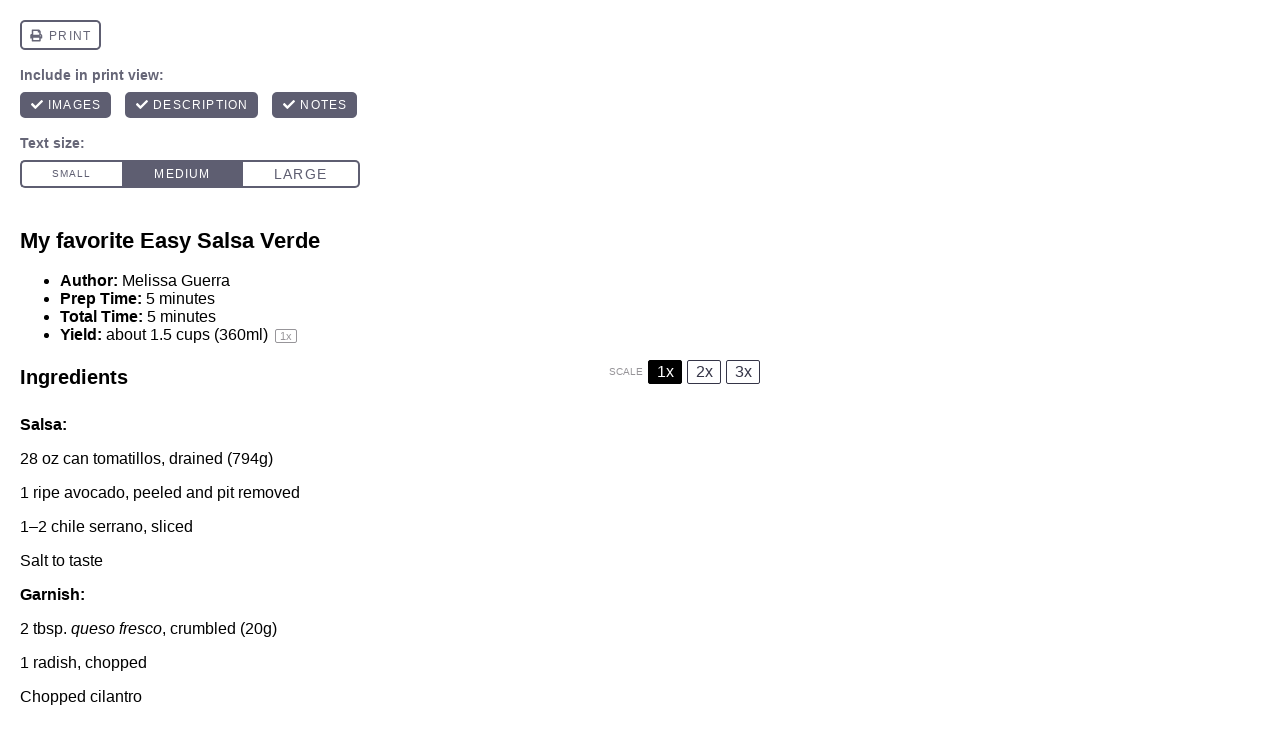

--- FILE ---
content_type: text/html; charset=UTF-8
request_url: https://nutrifox.com/embed/label/190810
body_size: 5294
content:
<!DOCTYPE html>
<html lang="en">
<head>
    <meta charset="utf-8">
    <meta http-equiv="X-UA-Compatible" content="IE=edge">
    <meta name="viewport" content="width=device-width, initial-scale=1">
    <title>Easy salsa Verde Nutrition Facts</title>
        
    <style>
        *{box-sizing:border-box;margin:0;padding:0}a{text-decoration:none}.font-bold{font-weight:700}.base-label{-webkit-font-smoothing:antialiased;background:#fff;border:1px solid #000;font-family:Helvetica,Arial,sans-serif;font-size:14px;font-weight:400;margin:0 auto;max-width:300px;padding:10px 10px 0;text-align:left}.base-label .detail{line-height:1.25}.base-label .label-header{border-bottom:10px solid #000;margin:0 0 4px;padding:0 0 5px}.base-label .label-title{font-family:Helvetica Black,Franklin Gothic Heavy,Helvetica,Arial,sans-serif;font-size:34px;font-weight:700;margin:0 0 2px}.base-label table{border-spacing:0;width:100%}.base-label table thead th{border:0;font-weight:400;padding:5px 0}.base-label table tbody td,.base-label table tbody th{border-top:1px solid #000;font-weight:400;line-height:1.75;padding:3px 0}.base-label table tbody td.indent{border-top:1px solid transparent;width:17px}.base-label table tr.thick-row td,.base-label table tr.thick-row th{border-top:4px solid #000}.base-label table td:last-child{text-align:right}.base-label .blank-cell{border-top:0;width:25px}.base-label .small-info{font-size:11.5px;font-weight:700}.base-label .thick-end{border-bottom:10px solid #000}.base-label table tr.micros td{padding:0 0 4px}.base-label table tr.micros:not(:empty) td{border-top:4px solid #000}.base-label table tr.micros ul{box-sizing:border-box;list-style:none;margin:0;padding:0}.base-label table tr.micros li{border-top:1px solid #000;box-sizing:border-box;float:left;line-height:1.75;text-align:left;width:50%}.base-label table tr.micros li:first-child,.base-label table tr.micros li:nth-child(2){border-top:none}.base-label table tr.micros li:nth-child(1n+0){padding-right:8px}.base-label table tr.micros li:nth-child(2n+0){padding-left:7px}.base-label table tr.micros li span.nutrient-value-percent{float:right;text-align:right}.label-wrapper .base-label .disclaimer td{font-size:11px;line-height:1.25;padding:7px 0;text-align:left!important}.label-wrapper .base-label+.attribution{align-items:center;background:#000;color:#fff;display:flex;font-family:Helvetica,Arial,sans-serif;font-size:14px;justify-content:center;margin:0 auto;max-width:300px;padding:7px}.label-wrapper .base-label+.attribution span{-webkit-font-smoothing:antialiased;font-size:8px;font-weight:400;letter-spacing:.75em;text-transform:uppercase}.label-wrapper .base-label+.attribution span strong{-webkit-font-smoothing:initial;font-weight:900}.label-wrapper .base-label+.attribution em{color:#e78524;font-style:normal}
    </style>
    </head>
<body class="embed">

    <script>
        var preloaded = {'recipe': {"id":190810,"name":"Easy salsa Verde","servings":16,"servingSize":null,"calories":594.540611,"settings":{"labelType":"basic","nutrients":["SUGAR","FAT","CHOCDF","PROCNT","CHOLE","NA","VITA_RAE","VITC"],"disclaimer":null,"user_settings":null},"ingredients":[{"id":2041247,"recipe_id":190810,"created_at":"2023-09-25T01:42:59.000000Z","updated_at":"2023-09-25T01:43:25.000000Z","food_id":3287,"weight_id":6202,"quantity":1,"measure_quantity":1,"measure":"radish (7\" long)","ingredient":"radish","display_text":"1 radish (7\" long) radish","original_food_id":3287,"original_ingredient":"radish","original_input":"1 radish, chopped","unexpected_match":0,"measure_display_text":"1 radish (7\" long)","food":{"id":3287,"usda_id":11637,"user_id":null,"original_description":"Radishes, white icicle, raw","description":"Radishes, white icicle, raw","source":"usda","data_type":null,"brand_owner_id":null,"brand_id":null,"keywords":"daikon, white icicle radish","ingredient_count":1004,"private":false,"created_at":"2017-03-15T01:11:06.000000Z","updated_at":"2025-10-05T03:08:53.000000Z","autoslug":"radishes-white-icicle-raw","slug":"radishes-white-icicle-raw","footnotes":null,"image":null,"liquid":false},"weight":{"id":6202,"food_id":3287,"amount":"1.000","description":"radish (7\" long)","weight":"17.000","created_at":"2017-03-15T01:11:06.000000Z","updated_at":"2019-07-24T18:01:00.000000Z","order":2},"nutrients":{"PROCNT":{"unit":"g","label":"Protein","quantity":0.187,"daily":0.374},"FAT":{"unit":"g","label":"Total Fat","quantity":0.017,"daily":0.021794871794871794},"CHOCDF":{"unit":"g","label":"Total Carbohydrate","quantity":0.4471,"daily":0.1625818181818182},"ENERC_KCAL":{"unit":"kcal","label":"Calories","quantity":2.38,"daily":0.11899999999999998},"FIBTG":{"unit":"g","label":"Dietary Fiber","quantity":0.238,"daily":0.8499999999999999},"CA":{"unit":"mg","label":"Calcium","quantity":4.59,"daily":0.35307692307692307},"FE":{"unit":"mg","label":"Iron","quantity":0.136,"daily":0.7555555555555555},"MG":{"unit":"mg","label":"Magnesium","quantity":1.53,"daily":0.3642857142857143},"P":{"unit":"mg","label":"Phosphorus","quantity":4.76,"daily":0.38079999999999997},"K":{"unit":"mg","label":"Potassium","quantity":47.6,"daily":1.0127659574468084},"NA":{"unit":"mg","label":"Sodium","quantity":2.72,"daily":0.1182608695652174},"ZN":{"unit":"mg","label":"Zinc","quantity":0.0221,"daily":0.20090909090909093},"VITA_RAE":{"unit":"\u00b5g","label":"Vitamin A","quantity":0,"daily":0},"VITD":{"unit":"\u00b5g","label":"Vitamin D","quantity":0,"daily":0},"VITC":{"unit":"mg","label":"Vitamin C","quantity":4.93,"daily":5.477777777777777},"THIA":{"unit":"mg","label":"Thiamin (B1)","quantity":0.0051,"daily":0.42500000000000004},"RIBF":{"unit":"mg","label":"Riboflavin (B2)","quantity":0.0034,"daily":0.26153846153846155},"NIA":{"unit":"mg","label":"Niacin (B3)","quantity":0.051,"daily":0.31875},"VITB6A":{"unit":"mg","label":"Vitamin B6","quantity":0.01275,"daily":0.75},"FOL":{"unit":"\u00b5g","label":"Folic Acid (B9)","quantity":2.38,"daily":0.595},"VITB12":{"unit":"\u00b5g","label":"Vitamin B12","quantity":0,"daily":0},"CHOLE":{"unit":"mg","label":"Cholesterol","quantity":0,"daily":0},"FATRN":{"unit":"g","label":"Trans Fat","quantity":0,"daily":0},"FASAT":{"unit":"g","label":"Saturated Fat","quantity":0.0051,"daily":0.025500000000000002},"FAMS":{"unit":"g","label":"Monounsaturated Fat","quantity":0.00272,"daily":0},"FAPU":{"unit":"g","label":"Polyunsaturated Fat","quantity":0.00765,"daily":0}}},{"id":2041249,"recipe_id":190810,"created_at":"2023-09-25T01:42:59.000000Z","updated_at":"2023-09-25T01:44:06.000000Z","food_id":3564,"weight_id":null,"quantity":500,"measure_quantity":500,"measure":"gram","ingredient":"tomatillos","display_text":"500 grams tomatillos","original_food_id":3564,"original_ingredient":"tomatillos","original_input":"28 ounces can tomatillos, drained (794g)","unexpected_match":0,"measure_display_text":"500 grams","food":{"id":3564,"usda_id":11954,"user_id":null,"original_description":"Tomatillos, raw","description":"Tomatillos, raw","source":"usda","data_type":null,"brand_owner_id":null,"brand_id":null,"keywords":null,"ingredient_count":267,"private":false,"created_at":"2017-03-15T01:11:06.000000Z","updated_at":"2025-08-22T23:34:26.000000Z","autoslug":"tomatillos-raw","slug":"tomatillos-raw","footnotes":null,"image":null,"liquid":false},"weight":null,"nutrients":{"PROCNT":{"unit":"g","label":"Protein","quantity":4.8,"daily":9.6},"FAT":{"unit":"g","label":"Total Fat","quantity":5.1,"daily":6.538461538461537},"CHOCDF":{"unit":"g","label":"Total Carbohydrate","quantity":29.2,"daily":10.618181818181819},"ENERC_KCAL":{"unit":"kcal","label":"Calories","quantity":160,"daily":8},"SUGAR":{"unit":"g","label":"Sugars","quantity":19.65,"daily":0},"FIBTG":{"unit":"g","label":"Dietary Fiber","quantity":9.5,"daily":33.92857142857143},"CA":{"unit":"mg","label":"Calcium","quantity":35,"daily":2.6923076923076925},"FE":{"unit":"mg","label":"Iron","quantity":3.1,"daily":17.22222222222222},"MG":{"unit":"mg","label":"Magnesium","quantity":100,"daily":23.809523809523807},"P":{"unit":"mg","label":"Phosphorus","quantity":195,"daily":15.6},"K":{"unit":"mg","label":"Potassium","quantity":1340,"daily":28.510638297872344},"NA":{"unit":"mg","label":"Sodium","quantity":5,"daily":0.21739130434782608},"ZN":{"unit":"mg","label":"Zinc","quantity":1.1,"daily":10},"VITA_RAE":{"unit":"\u00b5g","label":"Vitamin A","quantity":30,"daily":3.3333333333333335},"TOCPHA":{"unit":"mg","label":"Vitamin E","quantity":1.9,"daily":12.666666666666664},"VITD":{"unit":"\u00b5g","label":"Vitamin D","quantity":0,"daily":0},"VITC":{"unit":"mg","label":"Vitamin C","quantity":58.5,"daily":65},"THIA":{"unit":"mg","label":"Thiamin (B1)","quantity":0.22,"daily":18.333333333333336},"RIBF":{"unit":"mg","label":"Riboflavin (B2)","quantity":0.175,"daily":13.461538461538462},"NIA":{"unit":"mg","label":"Niacin (B3)","quantity":9.25,"daily":57.8125},"VITB6A":{"unit":"mg","label":"Vitamin B6","quantity":0.28,"daily":16.47058823529412},"FOL":{"unit":"\u00b5g","label":"Folic Acid (B9)","quantity":35,"daily":8.75},"VITB12":{"unit":"\u00b5g","label":"Vitamin B12","quantity":0,"daily":0},"VITK1":{"unit":"\u00b5g","label":"Vitamin K","quantity":50.5,"daily":63.125},"CHOLE":{"unit":"mg","label":"Cholesterol","quantity":0,"daily":0},"FATRN":{"unit":"g","label":"Trans Fat","quantity":0,"daily":0},"FASAT":{"unit":"g","label":"Saturated Fat","quantity":0.695,"daily":3.4749999999999996},"FAMS":{"unit":"g","label":"Monounsaturated Fat","quantity":0.775,"daily":0},"FAPU":{"unit":"g","label":"Polyunsaturated Fat","quantity":2.085,"daily":0}}},{"id":2041250,"recipe_id":190810,"created_at":"2023-09-25T01:42:59.000000Z","updated_at":"2023-09-25T01:42:59.000000Z","food_id":2157,"weight_id":4061,"quantity":1,"measure_quantity":1,"measure":null,"ingredient":"ripe avocado","display_text":"1 cup, pureed ripe avocado","original_food_id":2157,"original_ingredient":"ripe avocado","original_input":"1 ripe avocado, peeled and pit removed","unexpected_match":0,"measure_display_text":"1 cup, pureed","food":{"id":2157,"usda_id":9038,"user_id":null,"original_description":"Avocados, raw, California","description":"Avocados, raw, California","source":"usda","data_type":null,"brand_owner_id":null,"brand_id":null,"keywords":"haas ripe avocado, avocados, haas avocados, fresh avocados, mashed avocado","ingredient_count":5846,"private":false,"created_at":"2017-03-15T01:11:06.000000Z","updated_at":"2025-10-20T15:28:59.000000Z","autoslug":"avocados-raw-california","slug":"avocados-raw-california","footnotes":null,"image":"foods\/Avocados-raw-California.jpg","liquid":false},"weight":{"id":4061,"food_id":2157,"amount":"1.000","description":"cup, pureed","weight":"230.000","created_at":"2017-03-15T01:11:06.000000Z","updated_at":"2018-02-06T19:30:15.000000Z","order":1},"nutrients":{"PROCNT":{"unit":"g","label":"Protein","quantity":4.508,"daily":9.016},"FAT":{"unit":"g","label":"Total Fat","quantity":35.443,"daily":45.439743589743586},"CHOCDF":{"unit":"g","label":"Total Carbohydrate","quantity":19.872,"daily":7.226181818181818},"ENERC_KCAL":{"unit":"kcal","label":"Calories","quantity":384.1,"daily":19.205},"SUGAR":{"unit":"g","label":"Sugars","quantity":0.69,"daily":0},"FIBTG":{"unit":"g","label":"Dietary Fiber","quantity":15.64,"daily":55.85714285714286},"CA":{"unit":"mg","label":"Calcium","quantity":29.9,"daily":2.3},"FE":{"unit":"mg","label":"Iron","quantity":1.403,"daily":7.794444444444444},"MG":{"unit":"mg","label":"Magnesium","quantity":66.7,"daily":15.880952380952381},"P":{"unit":"mg","label":"Phosphorus","quantity":124.2,"daily":9.936},"K":{"unit":"mg","label":"Potassium","quantity":1166.1,"daily":24.81063829787234},"NA":{"unit":"mg","label":"Sodium","quantity":18.4,"daily":0.8},"ZN":{"unit":"mg","label":"Zinc","quantity":1.564,"daily":14.218181818181819},"VITA_RAE":{"unit":"\u00b5g","label":"Vitamin A","quantity":16.1,"daily":1.7888888888888892},"TOCPHA":{"unit":"mg","label":"Vitamin E","quantity":4.531,"daily":30.206666666666663},"VITD":{"unit":"\u00b5g","label":"Vitamin D","quantity":0,"daily":0},"VITC":{"unit":"mg","label":"Vitamin C","quantity":20.24,"daily":22.488888888888887},"THIA":{"unit":"mg","label":"Thiamin (B1)","quantity":0.1725,"daily":14.374999999999998},"RIBF":{"unit":"mg","label":"Riboflavin (B2)","quantity":0.3289,"daily":25.3},"NIA":{"unit":"mg","label":"Niacin (B3)","quantity":4.3976,"daily":27.485},"VITB6A":{"unit":"mg","label":"Vitamin B6","quantity":0.6601,"daily":38.82941176470588},"FOL":{"unit":"\u00b5g","label":"Folic Acid (B9)","quantity":204.7,"daily":51.17499999999999},"VITB12":{"unit":"\u00b5g","label":"Vitamin B12","quantity":0,"daily":0},"VITK1":{"unit":"\u00b5g","label":"Vitamin K","quantity":48.3,"daily":60.375},"CHOLE":{"unit":"mg","label":"Cholesterol","quantity":0,"daily":0},"FATRN":{"unit":"g","label":"Trans Fat","quantity":0,"daily":0},"FASAT":{"unit":"g","label":"Saturated Fat","quantity":4.8898,"daily":24.449},"FAMS":{"unit":"g","label":"Monounsaturated Fat","quantity":22.5377,"daily":0},"FAPU":{"unit":"g","label":"Polyunsaturated Fat","quantity":4.1768,"daily":0}}},{"id":2041251,"recipe_id":190810,"created_at":"2023-09-25T01:43:00.000000Z","updated_at":"2023-09-25T01:43:36.000000Z","food_id":2931,"weight_id":5531,"quantity":1,"measure_quantity":1,"measure":"sprigs","ingredient":"cilantro","display_text":"1 sprigs cilantro","original_food_id":2931,"original_ingredient":"cilantro","original_input":"chopped cilantro","unexpected_match":0,"measure_display_text":"1 sprigs","food":{"id":2931,"usda_id":11165,"user_id":null,"original_description":"Coriander (cilantro) leaves, raw","description":"Coriander (cilantro) leaves, raw","source":"usda","data_type":null,"brand_owner_id":null,"brand_id":null,"keywords":"coriander, fresh coriander, raw cilantro, cilantro, bunch of cilantro, cilantro bunch, cilantro leaves, fresh cilantro","ingredient_count":12828,"private":false,"created_at":"2017-03-15T01:11:06.000000Z","updated_at":"2025-10-18T20:31:44.000000Z","autoslug":"coriander-cilantro-leaves-raw","slug":"coriander-cilantro-leaves-raw","footnotes":null,"image":null,"liquid":false},"weight":{"id":5531,"food_id":2931,"amount":"9.000","description":"sprigs","weight":"20.000","created_at":"2017-03-15T01:11:06.000000Z","updated_at":"2017-08-02T20:32:17.000000Z","order":2},"nutrients":{"PROCNT":{"unit":"g","label":"Protein","quantity":0.047333,"daily":0.094666},"FAT":{"unit":"g","label":"Total Fat","quantity":0.011556,"daily":0.014815384615384617},"CHOCDF":{"unit":"g","label":"Total Carbohydrate","quantity":0.081556,"daily":0.029656727272727276},"ENERC_KCAL":{"unit":"kcal","label":"Calories","quantity":0.511111,"daily":0.02555555},"SUGAR":{"unit":"g","label":"Sugars","quantity":0.019333,"daily":0},"FIBTG":{"unit":"g","label":"Dietary Fiber","quantity":0.062222,"daily":0.22222142857142857},"CA":{"unit":"mg","label":"Calcium","quantity":1.488889,"daily":0.11452992307692308},"FE":{"unit":"mg","label":"Iron","quantity":0.039333,"daily":0.2185166666666667},"MG":{"unit":"mg","label":"Magnesium","quantity":0.577778,"daily":0.13756619047619048},"P":{"unit":"mg","label":"Phosphorus","quantity":1.066667,"daily":0.08533336000000001},"K":{"unit":"mg","label":"Potassium","quantity":11.577778,"daily":0.24633570212765957},"NA":{"unit":"mg","label":"Sodium","quantity":1.022222,"daily":0.04444443478260869},"ZN":{"unit":"mg","label":"Zinc","quantity":0.011111,"daily":0.10100909090909091},"VITA_RAE":{"unit":"\u00b5g","label":"Vitamin A","quantity":7.488889,"daily":0.8320987777777779},"TOCPHA":{"unit":"mg","label":"Vitamin E","quantity":0.055556,"daily":0.37037333333333333},"VITD":{"unit":"\u00b5g","label":"Vitamin D","quantity":0,"daily":0},"VITC":{"unit":"mg","label":"Vitamin C","quantity":0.6,"daily":0.6666666666666666},"THIA":{"unit":"mg","label":"Thiamin (B1)","quantity":0.001489,"daily":0.12408333333333334},"RIBF":{"unit":"mg","label":"Riboflavin (B2)","quantity":0.0036,"daily":0.2769230769230769},"NIA":{"unit":"mg","label":"Niacin (B3)","quantity":0.024756,"daily":0.154725},"VITB6A":{"unit":"mg","label":"Vitamin B6","quantity":0.003311,"daily":0.19476470588235295},"FOL":{"unit":"\u00b5g","label":"Folic Acid (B9)","quantity":1.377778,"daily":0.3444445},"VITB12":{"unit":"\u00b5g","label":"Vitamin B12","quantity":0,"daily":0},"VITK1":{"unit":"\u00b5g","label":"Vitamin K","quantity":6.888889,"daily":8.61111125},"CHOLE":{"unit":"mg","label":"Cholesterol","quantity":0,"daily":0},"FATRN":{"unit":"g","label":"Trans Fat","quantity":0,"daily":0},"FASAT":{"unit":"g","label":"Saturated Fat","quantity":0.000311,"daily":0.0015550000000000002},"FAMS":{"unit":"g","label":"Monounsaturated Fat","quantity":0.006111,"daily":0},"FAPU":{"unit":"g","label":"Polyunsaturated Fat","quantity":0.000889,"daily":0}}},{"id":2041252,"recipe_id":190810,"created_at":"2023-09-25T01:43:00.000000Z","updated_at":"2023-09-25T01:43:00.000000Z","food_id":196,"weight_id":527,"quantity":0.125,"measure_quantity":2,"measure":"tablespoon","ingredient":"queso fresco","display_text":"2 tablespoons queso fresco","original_food_id":196,"original_ingredient":"queso fresco","original_input":"2 tablespoon queso fresco, crumbled (20g)","unexpected_match":0,"measure_display_text":"2 tablespoons","food":{"id":196,"usda_id":1228,"user_id":null,"original_description":"Cheese, fresh, queso fresco","description":"Cheese, fresh, queso fresco","source":"usda","data_type":null,"brand_owner_id":null,"brand_id":null,"keywords":null,"ingredient_count":171,"private":false,"created_at":"2017-03-15T01:11:06.000000Z","updated_at":"2025-09-17T18:21:03.000000Z","autoslug":"cheese-fresh-queso-fresco","slug":"cheese-fresh-queso-fresco","footnotes":null,"image":null,"liquid":false},"weight":{"id":527,"food_id":196,"amount":"1.000","description":"cup, crumbled","weight":"122.000","created_at":"2017-03-15T01:11:06.000000Z","updated_at":"2017-03-15T01:11:06.000000Z","order":null},"nutrients":{"PROCNT":{"unit":"g","label":"Protein","quantity":2.758725,"daily":5.51745},"FAT":{"unit":"g","label":"Total Fat","quantity":3.63255,"daily":4.657115384615384},"CHOCDF":{"unit":"g","label":"Total Carbohydrate","quantity":0.45445,"daily":0.16525454545454546},"ENERC_KCAL":{"unit":"kcal","label":"Calories","quantity":45.5975,"daily":2.279875},"SUGAR":{"unit":"g","label":"Sugars","quantity":0.3538,"daily":0},"FIBTG":{"unit":"g","label":"Dietary Fiber","quantity":0,"daily":0},"CA":{"unit":"mg","label":"Calcium","quantity":86.315,"daily":6.639615384615384},"FE":{"unit":"mg","label":"Iron","quantity":0.0305,"daily":0.16944444444444443},"MG":{"unit":"mg","label":"Magnesium","quantity":3.66,"daily":0.8714285714285714},"P":{"unit":"mg","label":"Phosphorus","quantity":58.7125,"daily":4.697},"K":{"unit":"mg","label":"Potassium","quantity":19.6725,"daily":0.41856382978723405},"NA":{"unit":"mg","label":"Sodium","quantity":114.5275,"daily":4.979456521739131},"ZN":{"unit":"mg","label":"Zinc","quantity":0.39345,"daily":3.5768181818181817},"VITA_RAE":{"unit":"\u00b5g","label":"Vitamin A","quantity":34.16,"daily":3.7955555555555556},"TOCPHA":{"unit":"mg","label":"Vitamin E","quantity":0.056425,"daily":0.3761666666666667},"VITD":{"unit":"\u00b5g","label":"Vitamin D","quantity":0.41175,"daily":2.0587500000000003},"VITC":{"unit":"mg","label":"Vitamin C","quantity":0,"daily":0},"THIA":{"unit":"mg","label":"Thiamin (B1)","quantity":0.006405,"daily":0.5337500000000001},"RIBF":{"unit":"mg","label":"Riboflavin (B2)","quantity":0.026383,"daily":2.0294615384615384},"NIA":{"unit":"mg","label":"Niacin (B3)","quantity":0.004118,"daily":0.0257375},"VITB6A":{"unit":"mg","label":"Vitamin B6","quantity":0.01159,"daily":0.6817647058823529},"FOL":{"unit":"\u00b5g","label":"Folic Acid (B9)","quantity":1.0675,"daily":0.266875},"VITB12":{"unit":"\u00b5g","label":"Vitamin B12","quantity":0.2562,"daily":10.674999999999999},"VITK1":{"unit":"\u00b5g","label":"Vitamin K","quantity":0.1525,"daily":0.190625},"CHOLE":{"unit":"mg","label":"Cholesterol","quantity":10.5225,"daily":3.5075000000000003},"FATRN":{"unit":"g","label":"Trans Fat","quantity":0.127185,"daily":0},"FASAT":{"unit":"g","label":"Saturated Fat","quantity":1.97335,"daily":9.86675},"FAMS":{"unit":"g","label":"Monounsaturated Fat","quantity":0.909815,"daily":0},"FAPU":{"unit":"g","label":"Polyunsaturated Fat","quantity":0.168665,"daily":0}}},{"id":2041253,"recipe_id":190810,"created_at":"2023-09-25T01:43:46.000000Z","updated_at":"2023-09-25T01:43:55.000000Z","food_id":3585,"weight_id":6738,"quantity":1,"measure_quantity":1,"measure":"pepper","ingredient":"Peppers, serrano, raw","display_text":"1 pepper Peppers, serrano, raw","original_food_id":1558,"original_ingredient":"chile serrano","original_input":"1-2 chile serrano, sliced","unexpected_match":3,"measure_display_text":"1 pepper","food":{"id":3585,"usda_id":11977,"user_id":null,"original_description":"Peppers, serrano, raw","description":"Peppers, serrano, raw","source":"usda","data_type":null,"brand_owner_id":null,"brand_id":null,"keywords":null,"ingredient_count":380,"private":false,"created_at":"2017-03-15T01:11:06.000000Z","updated_at":"2025-08-21T21:57:38.000000Z","autoslug":"peppers-serrano-raw","slug":"peppers-serrano-raw","footnotes":null,"image":null,"liquid":false},"weight":{"id":6738,"food_id":3585,"amount":"1.000","description":"pepper","weight":"6.100","created_at":"2017-03-15T01:11:06.000000Z","updated_at":"2017-03-15T01:11:06.000000Z","order":null},"nutrients":{"PROCNT":{"unit":"g","label":"Protein","quantity":0.10614,"daily":0.21227999999999997},"FAT":{"unit":"g","label":"Total Fat","quantity":0.02684,"daily":0.034410256410256405},"CHOCDF":{"unit":"g","label":"Total Carbohydrate","quantity":0.4087,"daily":0.14861818181818182},"ENERC_KCAL":{"unit":"kcal","label":"Calories","quantity":1.952,"daily":0.09759999999999999},"SUGAR":{"unit":"g","label":"Sugars","quantity":0.23363,"daily":0},"FIBTG":{"unit":"g","label":"Dietary Fiber","quantity":0.2257,"daily":0.8060714285714285},"CA":{"unit":"mg","label":"Calcium","quantity":0.671,"daily":0.05161538461538462},"FE":{"unit":"mg","label":"Iron","quantity":0.05246,"daily":0.29144444444444445},"MG":{"unit":"mg","label":"Magnesium","quantity":1.342,"daily":0.31952380952380954},"P":{"unit":"mg","label":"Phosphorus","quantity":2.44,"daily":0.19519999999999998},"K":{"unit":"mg","label":"Potassium","quantity":18.605,"daily":0.39585106382978724},"NA":{"unit":"mg","label":"Sodium","quantity":0.61,"daily":0.02652173913043478},"ZN":{"unit":"mg","label":"Zinc","quantity":0.01586,"daily":0.14418181818181816},"VITA_RAE":{"unit":"\u00b5g","label":"Vitamin A","quantity":2.867,"daily":0.31855555555555554},"TOCPHA":{"unit":"mg","label":"Vitamin E","quantity":0.04209,"daily":0.2806},"VITD":{"unit":"\u00b5g","label":"Vitamin D","quantity":0,"daily":0},"VITC":{"unit":"mg","label":"Vitamin C","quantity":2.7389,"daily":3.0432222222222225},"THIA":{"unit":"mg","label":"Thiamin (B1)","quantity":0.003294,"daily":0.2745},"RIBF":{"unit":"mg","label":"Riboflavin (B2)","quantity":0.004941,"daily":0.3800769230769231},"NIA":{"unit":"mg","label":"Niacin (B3)","quantity":0.093757,"daily":0.58598125},"VITB6A":{"unit":"mg","label":"Vitamin B6","quantity":0.030805,"daily":1.8120588235294117},"FOL":{"unit":"\u00b5g","label":"Folic Acid (B9)","quantity":1.403,"daily":0.35075},"VITB12":{"unit":"\u00b5g","label":"Vitamin B12","quantity":0,"daily":0},"VITK1":{"unit":"\u00b5g","label":"Vitamin K","quantity":0.7198,"daily":0.89975},"CHOLE":{"unit":"mg","label":"Cholesterol","quantity":0,"daily":0},"FATRN":{"unit":"g","label":"Trans Fat","quantity":0,"daily":0},"FASAT":{"unit":"g","label":"Saturated Fat","quantity":0.003599,"daily":0.017995},"FAMS":{"unit":"g","label":"Monounsaturated Fat","quantity":0.001403,"daily":0},"FAPU":{"unit":"g","label":"Polyunsaturated Fat","quantity":0.013542,"daily":0}}}],"nutrients":{"PROCNT":{"unit":"g","label":"Protein","quantity":12.407198000000001,"daily":24.814396000000002},"FAT":{"unit":"g","label":"Total Fat","quantity":44.230945999999996,"daily":56.70634102564101},"CHOCDF":{"unit":"g","label":"Total Carbohydrate","quantity":50.463806,"daily":18.35047490909091},"ENERC_KCAL":{"unit":"kcal","label":"Calories","quantity":594.540611,"daily":29.72703055},"FIBTG":{"unit":"g","label":"Dietary Fiber","quantity":25.665922,"daily":91.66400714285716},"CA":{"unit":"mg","label":"Calcium","quantity":157.964889,"daily":12.151145307692307},"FE":{"unit":"mg","label":"Iron","quantity":4.761293,"daily":26.451627777777777},"MG":{"unit":"mg","label":"Magnesium","quantity":173.80977800000002,"daily":41.38328047619048},"P":{"unit":"mg","label":"Phosphorus","quantity":386.17916699999995,"daily":30.89433336},"K":{"unit":"mg","label":"Potassium","quantity":2603.555278,"daily":55.394793148936174},"NA":{"unit":"mg","label":"Sodium","quantity":142.27972200000002,"daily":6.186074869565218},"ZN":{"unit":"mg","label":"Zinc","quantity":3.1065210000000003,"daily":28.241100000000003},"VITA_RAE":{"unit":"\u00b5g","label":"Vitamin A","quantity":90.615889,"daily":10.068432111111111},"VITD":{"unit":"\u00b5g","label":"Vitamin D","quantity":0.8235,"daily":4.117500000000001},"VITC":{"unit":"mg","label":"Vitamin C","quantity":87.0089,"daily":96.67655555555557},"THIA":{"unit":"mg","label":"Thiamin (B1)","quantity":0.408788,"daily":34.065666666666665},"RIBF":{"unit":"mg","label":"Riboflavin (B2)","quantity":0.542224,"daily":41.709538461538465},"NIA":{"unit":"mg","label":"Niacin (B3)","quantity":13.821231,"daily":86.38269375000002},"VITB6A":{"unit":"mg","label":"Vitamin B6","quantity":0.9985559999999999,"daily":58.73858823529412},"FOL":{"unit":"\u00b5g","label":"Folic Acid (B9)","quantity":245.92827799999998,"daily":61.48206949999999},"VITB12":{"unit":"\u00b5g","label":"Vitamin B12","quantity":0.2562,"daily":10.674999999999999},"CHOLE":{"unit":"mg","label":"Cholesterol","quantity":10.5225,"daily":3.5075000000000003},"FATRN":{"unit":"g","label":"Trans Fat","quantity":0.127185,"daily":0},"FASAT":{"unit":"g","label":"Saturated Fat","quantity":7.56716,"daily":37.8358},"FAMS":{"unit":"g","label":"Monounsaturated Fat","quantity":24.232749000000002,"daily":0},"FAPU":{"unit":"g","label":"Polyunsaturated Fat","quantity":6.452546,"daily":0},"SUGAR":{"unit":"g","label":"Sugars","quantity":20.946763,"daily":0},"TOCPHA":{"unit":"mg","label":"Vitamin E","quantity":6.585070999999999,"daily":43.90047333333333},"VITK1":{"unit":"\u00b5g","label":"Vitamin K","quantity":106.56118900000001,"daily":133.20148625000002}},"showBadge":false}}
    </script>

    <div id="app">
        <component is="basic-label"></component>
    </div>

    <script>var Parsli = { nutrientSchema: {
    "macros": {
        "FAT": { "label": "Total Fat" },
        "FASAT": { "label": "Saturated Fat", "child": true },
        "FATRN": { "label": "Trans Fat", "child": true },
        "FAPU": { "label": "Polyunsaturated Fat", "child": true },
        "FAMS": { "label": "Monounsaturated Fat", "child": true },
        "CHOLE": { "label": "Cholesterol" },
        "NA": { "label": "Sodium" },
        "CHOCDF": { "label": "Total Carbohydrate" },
        "FIBTG": { "label": "Dietary Fiber", "child": true },
        "SUGAR": { "label": "Sugars", "child": true },
        "PROCNT": { "label": "Protein" }
    },
    "micros": {
        "VITA_RAE": { "label": "Vitamin A" },
        "VITC": { "label": "Vitamin C"},
        "CA": { "label": "Calcium" },
        "FE": { "label": "Iron" },
        "VITD": { "label": "Vitamin D" },
        "MG": { "label": "Magnesium" },
        "K": { "label": "Potassium" },
        "ZN": { "label": "Zinc" },
        "P": { "label": "Phosphorus" },
        "THIA": { "label": "Thiamin (B1)" },
        "RIBF": { "label": "Riboflavin (B2)" },
        "NIA": { "label": "Niacin (B3)" },
        "VITB6A": { "label": "Vitamin B6" },
        "FOL": { "label": "Folic Acid (B9)" },
        "VITB12": { "label": "Vitamin B12" },
        "TOCPHA": { "label": "Vitamin E" },
        "VITK1": { "label": "Vitamin K" }
    }
}
 };</script>
    <script src="/js/basic-label.js?id=50260edbf504d0a13ecf8045c64b20e6"></script>

</body>
</html>


--- FILE ---
content_type: text/html; charset=utf-8
request_url: https://www.google.com/recaptcha/api2/aframe
body_size: 266
content:
<!DOCTYPE HTML><html><head><meta http-equiv="content-type" content="text/html; charset=UTF-8"></head><body><script nonce="wFrns5ZoQdlDi-Ie3nC5Hw">/** Anti-fraud and anti-abuse applications only. See google.com/recaptcha */ try{var clients={'sodar':'https://pagead2.googlesyndication.com/pagead/sodar?'};window.addEventListener("message",function(a){try{if(a.source===window.parent){var b=JSON.parse(a.data);var c=clients[b['id']];if(c){var d=document.createElement('img');d.src=c+b['params']+'&rc='+(localStorage.getItem("rc::a")?sessionStorage.getItem("rc::b"):"");window.document.body.appendChild(d);sessionStorage.setItem("rc::e",parseInt(sessionStorage.getItem("rc::e")||0)+1);localStorage.setItem("rc::h",'1762928470985');}}}catch(b){}});window.parent.postMessage("_grecaptcha_ready", "*");}catch(b){}</script></body></html>

--- FILE ---
content_type: application/javascript; charset=UTF-8
request_url: https://www.kitchenwrangler.com/cdn-cgi/challenge-platform/scripts/jsd/main.js
body_size: 4564
content:
window._cf_chl_opt={uTFG0:'g'};~function(L5,Z,D,g,b,U,E,j){L5=T,function(Q,l,LU,L4,I,s){for(LU={Q:276,l:336,I:229,s:261,W:250,P:292,N:256,d:326,A:278,K:338,m:267},L4=T,I=Q();!![];)try{if(s=-parseInt(L4(LU.Q))/1*(parseInt(L4(LU.l))/2)+parseInt(L4(LU.I))/3+parseInt(L4(LU.s))/4*(-parseInt(L4(LU.W))/5)+parseInt(L4(LU.P))/6+-parseInt(L4(LU.N))/7+-parseInt(L4(LU.d))/8*(-parseInt(L4(LU.A))/9)+-parseInt(L4(LU.K))/10*(parseInt(L4(LU.m))/11),l===s)break;else I.push(I.shift())}catch(W){I.push(I.shift())}}(L,707302),Z=this||self,D=Z[L5(284)],g={},g[L5(303)]='o',g[L5(335)]='s',g[L5(230)]='u',g[L5(254)]='z',g[L5(306)]='n',g[L5(318)]='I',g[L5(324)]='b',b=g,Z[L5(223)]=function(Q,I,s,W,Lf,LJ,Lm,LD,N,A,K,J,F,R){if(Lf={Q:236,l:274,I:235,s:274,W:337,P:232,N:296,d:296,A:224,K:265,m:285,J:246,f:244},LJ={Q:293,l:285,I:310},Lm={Q:291,l:240,I:283,s:297},LD=L5,null===I||void 0===I)return W;for(N=X(I),Q[LD(Lf.Q)][LD(Lf.l)]&&(N=N[LD(Lf.I)](Q[LD(Lf.Q)][LD(Lf.s)](I))),N=Q[LD(Lf.W)][LD(Lf.P)]&&Q[LD(Lf.N)]?Q[LD(Lf.W)][LD(Lf.P)](new Q[(LD(Lf.d))](N)):function(Y,LC,H){for(LC=LD,Y[LC(LJ.Q)](),H=0;H<Y[LC(LJ.l)];Y[H+1]===Y[H]?Y[LC(LJ.I)](H+1,1):H+=1);return Y}(N),A='nAsAaAb'.split('A'),A=A[LD(Lf.A)][LD(Lf.K)](A),K=0;K<N[LD(Lf.m)];J=N[K],F=G(Q,I,J),A(F)?(R=F==='s'&&!Q[LD(Lf.J)](I[J]),LD(Lf.f)===s+J?P(s+J,F):R||P(s+J,I[J])):P(s+J,F),K++);return W;function P(Y,H,LZ){LZ=T,Object[LZ(Lm.Q)][LZ(Lm.l)][LZ(Lm.I)](W,H)||(W[H]=[]),W[H][LZ(Lm.s)](Y)}},U=L5(247)[L5(301)](';'),E=U[L5(224)][L5(265)](U),Z[L5(325)]=function(Q,l,LF,Lt,I,s,W,P){for(LF={Q:226,l:285,I:285,s:262,W:297,P:289},Lt=L5,I=Object[Lt(LF.Q)](l),s=0;s<I[Lt(LF.l)];s++)if(W=I[s],W==='f'&&(W='N'),Q[W]){for(P=0;P<l[I[s]][Lt(LF.I)];-1===Q[W][Lt(LF.s)](l[I[s]][P])&&(E(l[I[s]][P])||Q[W][Lt(LF.W)]('o.'+l[I[s]][P])),P++);}else Q[W]=l[I[s]][Lt(LF.P)](function(N){return'o.'+N})},j=function(Lw,LH,LY,La,Lv,LO,l,I,s){return Lw={Q:333,l:298},LH={Q:264,l:264,I:264,s:297,W:264,P:264,N:279,d:264,A:231,K:297,m:264},LY={Q:285},La={Q:327},Lv={Q:285,l:231,I:291,s:240,W:283,P:240,N:283,d:283,A:327,K:297,m:297,J:297,f:297,n:264,F:264,R:291,h:240,c:283,v:327,a:297,Y:327,H:297,B:279},LO=L5,l=String[LO(Lw.Q)],I={'h':function(W,Lh){return Lh={Q:277,l:231},W==null?'':I.g(W,6,function(P,Lq){return Lq=T,Lq(Lh.Q)[Lq(Lh.l)](P)})},'g':function(W,P,N,Lo,A,K,J,F,R,Y,H,B,M,S,L0,L1,L2,L3){if(Lo=LO,null==W)return'';for(K={},J={},F='',R=2,Y=3,H=2,B=[],M=0,S=0,L0=0;L0<W[Lo(Lv.Q)];L0+=1)if(L1=W[Lo(Lv.l)](L0),Object[Lo(Lv.I)][Lo(Lv.s)][Lo(Lv.W)](K,L1)||(K[L1]=Y++,J[L1]=!0),L2=F+L1,Object[Lo(Lv.I)][Lo(Lv.P)][Lo(Lv.N)](K,L2))F=L2;else{if(Object[Lo(Lv.I)][Lo(Lv.s)][Lo(Lv.d)](J,F)){if(256>F[Lo(Lv.A)](0)){for(A=0;A<H;M<<=1,S==P-1?(S=0,B[Lo(Lv.K)](N(M)),M=0):S++,A++);for(L3=F[Lo(Lv.A)](0),A=0;8>A;M=1.08&L3|M<<1.73,S==P-1?(S=0,B[Lo(Lv.m)](N(M)),M=0):S++,L3>>=1,A++);}else{for(L3=1,A=0;A<H;M=M<<1.8|L3,P-1==S?(S=0,B[Lo(Lv.J)](N(M)),M=0):S++,L3=0,A++);for(L3=F[Lo(Lv.A)](0),A=0;16>A;M=1&L3|M<<1,P-1==S?(S=0,B[Lo(Lv.f)](N(M)),M=0):S++,L3>>=1,A++);}R--,0==R&&(R=Math[Lo(Lv.n)](2,H),H++),delete J[F]}else for(L3=K[F],A=0;A<H;M=M<<1|L3&1.73,P-1==S?(S=0,B[Lo(Lv.m)](N(M)),M=0):S++,L3>>=1,A++);F=(R--,R==0&&(R=Math[Lo(Lv.F)](2,H),H++),K[L2]=Y++,String(L1))}if(F!==''){if(Object[Lo(Lv.R)][Lo(Lv.h)][Lo(Lv.c)](J,F)){if(256>F[Lo(Lv.v)](0)){for(A=0;A<H;M<<=1,S==P-1?(S=0,B[Lo(Lv.K)](N(M)),M=0):S++,A++);for(L3=F[Lo(Lv.A)](0),A=0;8>A;M=M<<1|L3&1.4,P-1==S?(S=0,B[Lo(Lv.a)](N(M)),M=0):S++,L3>>=1,A++);}else{for(L3=1,A=0;A<H;M=M<<1.57|L3,S==P-1?(S=0,B[Lo(Lv.K)](N(M)),M=0):S++,L3=0,A++);for(L3=F[Lo(Lv.Y)](0),A=0;16>A;M=L3&1|M<<1,P-1==S?(S=0,B[Lo(Lv.H)](N(M)),M=0):S++,L3>>=1,A++);}R--,0==R&&(R=Math[Lo(Lv.n)](2,H),H++),delete J[F]}else for(L3=K[F],A=0;A<H;M=M<<1.49|1&L3,P-1==S?(S=0,B[Lo(Lv.K)](N(M)),M=0):S++,L3>>=1,A++);R--,0==R&&H++}for(L3=2,A=0;A<H;M=M<<1.59|L3&1,P-1==S?(S=0,B[Lo(Lv.f)](N(M)),M=0):S++,L3>>=1,A++);for(;;)if(M<<=1,P-1==S){B[Lo(Lv.m)](N(M));break}else S++;return B[Lo(Lv.B)]('')},'j':function(W,Lu){return Lu=LO,null==W?'':W==''?null:I.i(W[Lu(LY.Q)],32768,function(P,Ly){return Ly=Lu,W[Ly(La.Q)](P)})},'i':function(W,P,N,Lg,A,K,J,F,R,Y,H,B,M,S,L0,L1,L3,L2){for(Lg=LO,A=[],K=4,J=4,F=3,R=[],B=N(0),M=P,S=1,Y=0;3>Y;A[Y]=Y,Y+=1);for(L0=0,L1=Math[Lg(LH.Q)](2,2),H=1;L1!=H;L2=B&M,M>>=1,0==M&&(M=P,B=N(S++)),L0|=H*(0<L2?1:0),H<<=1);switch(L0){case 0:for(L0=0,L1=Math[Lg(LH.l)](2,8),H=1;H!=L1;L2=B&M,M>>=1,M==0&&(M=P,B=N(S++)),L0|=H*(0<L2?1:0),H<<=1);L3=l(L0);break;case 1:for(L0=0,L1=Math[Lg(LH.I)](2,16),H=1;H!=L1;L2=M&B,M>>=1,M==0&&(M=P,B=N(S++)),L0|=H*(0<L2?1:0),H<<=1);L3=l(L0);break;case 2:return''}for(Y=A[3]=L3,R[Lg(LH.s)](L3);;){if(S>W)return'';for(L0=0,L1=Math[Lg(LH.W)](2,F),H=1;H!=L1;L2=M&B,M>>=1,0==M&&(M=P,B=N(S++)),L0|=(0<L2?1:0)*H,H<<=1);switch(L3=L0){case 0:for(L0=0,L1=Math[Lg(LH.P)](2,8),H=1;L1!=H;L2=M&B,M>>=1,0==M&&(M=P,B=N(S++)),L0|=H*(0<L2?1:0),H<<=1);A[J++]=l(L0),L3=J-1,K--;break;case 1:for(L0=0,L1=Math[Lg(LH.I)](2,16),H=1;L1!=H;L2=B&M,M>>=1,M==0&&(M=P,B=N(S++)),L0|=H*(0<L2?1:0),H<<=1);A[J++]=l(L0),L3=J-1,K--;break;case 2:return R[Lg(LH.N)]('')}if(K==0&&(K=Math[Lg(LH.d)](2,F),F++),A[L3])L3=A[L3];else if(L3===J)L3=Y+Y[Lg(LH.A)](0);else return null;R[Lg(LH.K)](L3),A[J++]=Y+L3[Lg(LH.A)](0),K--,Y=L3,K==0&&(K=Math[Lg(LH.m)](2,F),F++)}}},s={},s[LO(Lw.l)]=I.h,s}(),V();function x(LR,Lp,I,s,W,P,N){Lp=(LR={Q:290,l:258,I:280,s:288,W:328,P:321,N:259,d:248,A:341,K:263,m:340,J:321,f:287},L5);try{return I=D[Lp(LR.Q)](Lp(LR.l)),I[Lp(LR.I)]=Lp(LR.s),I[Lp(LR.W)]='-1',D[Lp(LR.P)][Lp(LR.N)](I),s=I[Lp(LR.d)],W={},W=KZfL4(s,s,'',W),W=KZfL4(s,s[Lp(LR.A)]||s[Lp(LR.K)],'n.',W),W=KZfL4(s,I[Lp(LR.m)],'d.',W),D[Lp(LR.J)][Lp(LR.f)](I),P={},P.r=W,P.e=null,P}catch(d){return N={},N.r={},N.e=d,N}}function z(Q,l,LN,Ll){return LN={Q:273,l:273,I:291,s:300,W:283,P:262,N:302},Ll=L5,l instanceof Q[Ll(LN.Q)]&&0<Q[Ll(LN.l)][Ll(LN.I)][Ll(LN.s)][Ll(LN.W)](l)[Ll(LN.P)](Ll(LN.N))}function V(LS,Lk,LB,Lb,Q,l,I,s,W){if(LS={Q:317,l:266,I:242,s:228,W:260,P:314,N:320,d:320},Lk={Q:242,l:228,I:320},LB={Q:281},Lb=L5,Q=Z[Lb(LS.Q)],!Q)return;if(!O())return;(l=![],I=Q[Lb(LS.l)]===!![],s=function(Lz,P){(Lz=Lb,!l)&&(l=!![],P=x(),o(P.r,function(N){i(Q,N)}),P.e&&y(Lz(LB.Q),P.e))},D[Lb(LS.I)]!==Lb(LS.s))?s():Z[Lb(LS.W)]?D[Lb(LS.W)](Lb(LS.P),s):(W=D[Lb(LS.N)]||function(){},D[Lb(LS.d)]=function(LG){LG=Lb,W(),D[LG(Lk.Q)]!==LG(Lk.l)&&(D[LG(Lk.I)]=W,s())})}function G(Q,l,I,LA,LI,s){LI=(LA={Q:305,l:337,I:339,s:337,W:272},L5);try{return l[I][LI(LA.Q)](function(){}),'p'}catch(W){}try{if(l[I]==null)return void 0===l[I]?'u':'x'}catch(P){return'i'}return Q[LI(LA.l)][LI(LA.I)](l[I])?'a':l[I]===Q[LI(LA.s)]?'p5':!0===l[I]?'T':l[I]===!1?'F':(s=typeof l[I],LI(LA.W)==s?z(Q,l[I])?'N':'f':b[s]||'?')}function o(Q,l,Ls,Li,LV,Lj,L8,I,s){Ls={Q:317,l:299,I:253,s:234,W:295,P:237,N:322,d:249,A:266,K:227,m:312,J:251,f:252,n:225,F:298,R:233},Li={Q:311},LV={Q:309,l:309,I:269,s:239,W:309},Lj={Q:227},L8=L5,I=Z[L8(Ls.Q)],s=new Z[(L8(Ls.l))](),s[L8(Ls.I)](L8(Ls.s),L8(Ls.W)+Z[L8(Ls.P)][L8(Ls.N)]+L8(Ls.d)+I.r),I[L8(Ls.A)]&&(s[L8(Ls.K)]=5e3,s[L8(Ls.m)]=function(L9){L9=L8,l(L9(Lj.Q))}),s[L8(Ls.J)]=function(LL){LL=L8,s[LL(LV.Q)]>=200&&s[LL(LV.l)]<300?l(LL(LV.I)):l(LL(LV.s)+s[LL(LV.W)])},s[L8(Ls.f)]=function(LT){LT=L8,l(LT(Li.Q))},s[L8(Ls.n)](j[L8(Ls.F)](JSON[L8(Ls.R)](Q)))}function C(Q,LE,L6){return LE={Q:331},L6=L5,Math[L6(LE.Q)]()>Q}function y(s,W,LP,LQ,P,N,d,A,K,m,J,f){if(LP={Q:271,l:245,I:317,s:295,W:237,P:322,N:282,d:286,A:299,K:253,m:234,J:227,f:312,n:329,F:237,R:304,h:315,c:237,v:268,a:255,Y:237,H:323,B:270,M:237,k:313,S:275,L0:241,L1:332,L2:316,L3:225,LN:298},LQ=L5,!C(.01))return![];N=(P={},P[LQ(LP.Q)]=s,P[LQ(LP.l)]=W,P);try{d=Z[LQ(LP.I)],A=LQ(LP.s)+Z[LQ(LP.W)][LQ(LP.P)]+LQ(LP.N)+d.r+LQ(LP.d),K=new Z[(LQ(LP.A))](),K[LQ(LP.K)](LQ(LP.m),A),K[LQ(LP.J)]=2500,K[LQ(LP.f)]=function(){},m={},m[LQ(LP.n)]=Z[LQ(LP.F)][LQ(LP.R)],m[LQ(LP.h)]=Z[LQ(LP.c)][LQ(LP.v)],m[LQ(LP.a)]=Z[LQ(LP.Y)][LQ(LP.H)],m[LQ(LP.B)]=Z[LQ(LP.M)][LQ(LP.k)],J=m,f={},f[LQ(LP.S)]=N,f[LQ(LP.L0)]=J,f[LQ(LP.L1)]=LQ(LP.L2),K[LQ(LP.L3)](j[LQ(LP.LN)](f))}catch(n){}}function X(Q,LK,Le,l){for(LK={Q:235,l:226,I:330},Le=L5,l=[];null!==Q;l=l[Le(LK.Q)](Object[Le(LK.l)](Q)),Q=Object[Le(LK.I)](Q));return l}function O(Lx,L7,Q,l,I,s){return Lx={Q:317,l:334,I:319},L7=L5,Q=Z[L7(Lx.Q)],l=3600,I=Math[L7(Lx.l)](+atob(Q.t)),s=Math[L7(Lx.l)](Date[L7(Lx.I)]()/1e3),s-I>l?![]:!![]}function T(Q,l,I){return I=L(),T=function(e,Z,D){return e=e-223,D=I[e],D},T(Q,l)}function L(T1){return T1='nZlNH7,24hcNpyM,charCodeAt,tabIndex,chlApiSitekey,getPrototypeOf,random,source,fromCharCode,floor,string,1282410dMAFOH,Array,656770wIExcH,isArray,contentDocument,clientInformation,KZfL4,includes,send,keys,timeout,loading,1974246KAONXg,undefined,charAt,from,stringify,POST,concat,Object,_cf_chl_opt,cloudflare-invisible,http-code:,hasOwnProperty,chctx,readyState,postMessage,d.cookie,error,isNaN,_cf_chl_opt;KNEqH2;URvKb1;fYyPt8;iYSva3;PFUFS5;PVOaD4;cTQlY3;UqXk5;KNBj1;ufnVg7;CGIa2;tyhN0;hqRub8;KZfL4;nZlNH7;Wffcb8;gGaE6,contentWindow,/jsd/r/0.21055023941273554:1762926155:4KOpo9q84YXYrJ3Eowu4qo3EhQ9hWrM9_F1-33ZoA1c/,435sHWibO,onload,onerror,open,symbol,chlApiRumWidgetAgeMs,759346XFcPCE,detail,iframe,appendChild,addEventListener,30028uPMHwr,indexOf,navigator,pow,bind,api,44aGlzCQ,fvZZm6,success,chlApiClientVersion,msg,function,Function,getOwnPropertyNames,errorInfoObject,1bAkJdF,oKfuxpTm-gJhqWzdBtInr2iYQ5XlRUkbPc1wAZN+SyaFH84MVe9Gj06C7$OEs3vDL,2434977ordPNc,join,style,error on cf_chl_props,/b/ov1/0.21055023941273554:1762926155:4KOpo9q84YXYrJ3Eowu4qo3EhQ9hWrM9_F1-33ZoA1c/,call,document,length,/invisible/jsd,removeChild,display: none,map,createElement,prototype,5418366zEAmKo,sort,event,/cdn-cgi/challenge-platform/h/,Set,push,OeDjI,XMLHttpRequest,toString,split,[native code],object,OOUF6,catch,number,parent,sid,status,splice,xhr-error,ontimeout,XOMn3,DOMContentLoaded,chlApiUrl,jsd,__CF$cv$params,bigint,now,onreadystatechange,body,uTFG0,QKbrq5,boolean'.split(','),L=function(){return T1},L()}function i(I,s,T0,LX,W,P,N){if(T0={Q:238,l:266,I:269,s:332,W:308,P:294,N:307,d:243,A:308,K:245,m:257,J:243},LX=L5,W=LX(T0.Q),!I[LX(T0.l)])return;s===LX(T0.I)?(P={},P[LX(T0.s)]=W,P[LX(T0.W)]=I.r,P[LX(T0.P)]=LX(T0.I),Z[LX(T0.N)][LX(T0.d)](P,'*')):(N={},N[LX(T0.s)]=W,N[LX(T0.A)]=I.r,N[LX(T0.P)]=LX(T0.K),N[LX(T0.m)]=s,Z[LX(T0.N)][LX(T0.J)](N,'*'))}}()